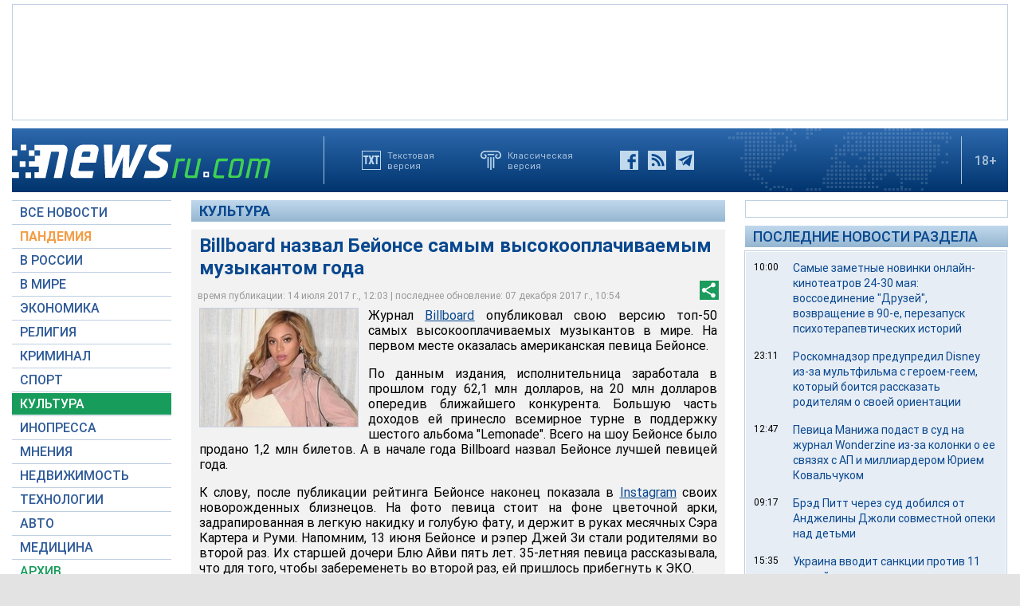

--- FILE ---
content_type: text/html; charset=utf-8
request_url: https://www.google.com/recaptcha/api2/aframe
body_size: 266
content:
<!DOCTYPE HTML><html><head><meta http-equiv="content-type" content="text/html; charset=UTF-8"></head><body><script nonce="sVEQrQp_iTkEAAXRey777w">/** Anti-fraud and anti-abuse applications only. See google.com/recaptcha */ try{var clients={'sodar':'https://pagead2.googlesyndication.com/pagead/sodar?'};window.addEventListener("message",function(a){try{if(a.source===window.parent){var b=JSON.parse(a.data);var c=clients[b['id']];if(c){var d=document.createElement('img');d.src=c+b['params']+'&rc='+(localStorage.getItem("rc::a")?sessionStorage.getItem("rc::b"):"");window.document.body.appendChild(d);sessionStorage.setItem("rc::e",parseInt(sessionStorage.getItem("rc::e")||0)+1);localStorage.setItem("rc::h",'1770071611882');}}}catch(b){}});window.parent.postMessage("_grecaptcha_ready", "*");}catch(b){}</script></body></html>